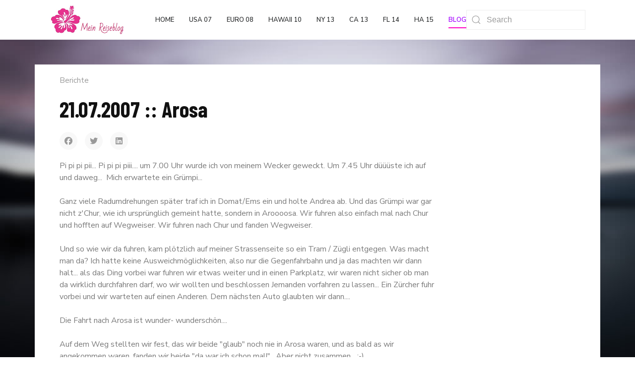

--- FILE ---
content_type: text/html; charset=utf-8
request_url: http://oahu.ch/index.php?option=com_content&view=article&id=262:21072007-arosa&catid=76&Itemid=119
body_size: 5867
content:

<!doctype html>
<html lang="en-gb" dir="ltr">
	<head>

		
		<meta name="viewport" content="width=device-width, initial-scale=1, shrink-to-fit=no">
		<meta charset="utf-8">
	<meta name="author" content="Super User">
	<meta name="generator" content="Joomla! - Open Source Content Management">
	<title>21.07.2007 :: Arosa</title>
	<link href="/templates/wt_avonmore_pro/images/favicon.ico" rel="icon" type="image/vnd.microsoft.icon">
<link href="//fonts.googleapis.com/css?family=Nunito Sans:100,100i,200,200i,300,300i,400,400i,500,500i,600,600i,700,700i,800,800i,900,900i&amp;subset=latin&amp;display=swap" rel="stylesheet" media="none" onload="media=&quot;all&quot;">
	<link href="//fonts.googleapis.com/css?family=Barlow Condensed:100,100i,200,200i,300,300i,400,400i,500,500i,600,600i,700,700i,800,800i,900,900i&amp;subset=latin&amp;display=swap" rel="stylesheet" media="none" onload="media=&quot;all&quot;">
	<link href="/templates/wt_avonmore_pro/css/bootstrap.min.css" rel="stylesheet">
	<link href="/plugins/system/helixultimate/assets/css/system-j4.min.css" rel="stylesheet">
	<link href="/media/system/css/joomla-fontawesome.min.css?62ca6a" rel="stylesheet">
	<link href="/templates/wt_avonmore_pro/css/uikit.min.css" rel="stylesheet">
	<link href="/templates/wt_avonmore_pro/css/flaticon.css" rel="stylesheet">
	<link href="/templates/wt_avonmore_pro/css/template.css" rel="stylesheet">
	<link href="/templates/wt_avonmore_pro/css/presets/default.css" rel="stylesheet">
	<style>.helix-ultimate {
background: url(/bg.jpg);
	background-attachment: fixed;
	background-size: 100% 100%;
	filter: progid:DXImageTransform.Microsoft.AlphaImageLoader(
    src='templates/jsn_nuru_pro/images/colors/pink/bg.jpg',
    sizingMethod='scale');

    -ms-filter: "progid:DXImageTransform.Microsoft.AlphaImageLoader(
	src='templates/jsn_nuru_pro/images/colors/pink/bg.jpg',
	sizingMethod='scale')";
}

.com-content #sp-main-body {
    background-color: transparent;
}

.view-category .uk-article, .view-article .uk-article {
  background: white;
}

#sp-main-body > .container {
background: white;
}</style>
	<style>body{font-family: 'Nunito Sans', sans-serif;text-decoration: none;}
</style>
	<style>h1{font-family: 'Barlow Condensed', sans-serif;font-weight: 700;text-decoration: none;}
</style>
	<style>h2{font-family: 'Barlow Condensed', sans-serif;font-weight: 600;text-decoration: none;}
</style>
	<style>h3{font-family: 'Barlow Condensed', sans-serif;font-weight: 500;text-decoration: none;}
</style>
	<style>h4{font-family: 'Barlow Condensed', sans-serif;font-weight: 500;text-decoration: none;}
</style>
	<style>h5{font-family: 'Barlow Condensed', sans-serif;font-weight: 400;text-decoration: none;}
</style>
	<style>h6{font-family: 'Barlow Condensed', sans-serif;font-weight: 300;text-decoration: none;}
</style>
	<style>.sp-megamenu-parent > li > a, .sp-megamenu-parent > li > span, .sp-megamenu-parent .sp-dropdown li.sp-menu-item > a{font-family: 'Nunito Sans', sans-serif;font-weight: 600;text-decoration: none;}
</style>
	<style>.menu.nav-pills > li > a, .menu.nav-pills > li > span, .menu.nav-pills .sp-dropdown li.sp-menu-item > a{font-family: 'Nunito Sans', sans-serif;font-weight: 600;text-decoration: none;}
</style>
	<style>.tm-logo {height:60px;}.tm-mobile-logo {height:60px;}</style>
	<style>#sp-footer{ padding:15px 0; }</style>
<script type="application/json" class="joomla-script-options new">{"data":{"breakpoints":{"tablet":991,"mobile":480},"header":{"stickyOffset":"100"}},"system.paths":{"root":"","rootFull":"http:\/\/oahu.ch\/","base":"","baseFull":"http:\/\/oahu.ch\/"},"csrf.token":"aa164638a7d6b9d635ea001bcb8a6553","plg_system_schedulerunner":{"interval":300}}</script>
	<script src="/media/system/js/core.min.js?2cb912"></script>
	<script src="/media/vendor/jquery/js/jquery.min.js?3.7.1"></script>
	<script src="/media/legacy/js/jquery-noconflict.min.js?504da4"></script>
	<script src="/media/vendor/bootstrap/js/alert.min.js?5.3.3" type="module"></script>
	<script src="/media/vendor/bootstrap/js/button.min.js?5.3.3" type="module"></script>
	<script src="/media/vendor/bootstrap/js/carousel.min.js?5.3.3" type="module"></script>
	<script src="/media/vendor/bootstrap/js/collapse.min.js?5.3.3" type="module"></script>
	<script src="/media/vendor/bootstrap/js/dropdown.min.js?5.3.3" type="module"></script>
	<script src="/media/vendor/bootstrap/js/modal.min.js?5.3.3" type="module"></script>
	<script src="/media/vendor/bootstrap/js/offcanvas.min.js?5.3.3" type="module"></script>
	<script src="/media/vendor/bootstrap/js/popover.min.js?5.3.3" type="module"></script>
	<script src="/media/vendor/bootstrap/js/scrollspy.min.js?5.3.3" type="module"></script>
	<script src="/media/vendor/bootstrap/js/tab.min.js?5.3.3" type="module"></script>
	<script src="/media/vendor/bootstrap/js/toast.min.js?5.3.3" type="module"></script>
	<script src="/media/system/js/showon.min.js?e51227" type="module"></script>
	<script src="/media/plg_system_schedulerunner/js/run-schedule.min.js?229d3b" type="module"></script>
	<script src="/templates/wt_avonmore_pro/js/uikit.min.js"></script>
	<script src="/templates/wt_avonmore_pro/js/main.js"></script>
	<script type="application/ld+json">{"@context":"https://schema.org","@graph":[{"@type":"Organization","@id":"http://oahu.ch/#/schema/Organization/base","name":"Oahu","url":"http://oahu.ch/"},{"@type":"WebSite","@id":"http://oahu.ch/#/schema/WebSite/base","url":"http://oahu.ch/","name":"Oahu","publisher":{"@id":"http://oahu.ch/#/schema/Organization/base"}},{"@type":"WebPage","@id":"http://oahu.ch/#/schema/WebPage/base","url":"http://oahu.ch/index.php?option=com_content&amp;view=article&amp;id=262:21072007-arosa&amp;catid=76&amp;Itemid=119","name":"21.07.2007 :: Arosa","isPartOf":{"@id":"http://oahu.ch/#/schema/WebSite/base"},"about":{"@id":"http://oahu.ch/#/schema/Organization/base"},"inLanguage":"en-GB","breadcrumb":{"@id":"http://oahu.ch/#/schema/BreadcrumbList/17"}},{"@type":"Article","@id":"http://oahu.ch/#/schema/com_content/article/262","name":"21.07.2007 :: Arosa","headline":"21.07.2007 :: Arosa","inLanguage":"en-GB","articleSection":"Berichte","isPartOf":{"@id":"http://oahu.ch/#/schema/WebPage/base"}}]}</script>
	<script>template="wt_avonmore_pro";</script>
 
</head>

<body class="site helix-ultimate hu com_content com-content view-article layout-default task-none itemid-119 en-gb ltr layout-fluid offcanvas-init offcanvs-position-right">  

        
        
                    <div class="body-wrapper">
        
        
         
        
                            

	<div class="tm-header-mobile uk-hidden@m"><div class="uk-navbar-container"><div class="container"><nav class="uk-navbar" uk-navbar><div class="uk-navbar-left"><a aria-label="Menu" title="Menu" class="uk-navbar-toggle uk-navbar-toggle-animate" href="#" uk-toggle="target: #tm-mobile;"><div uk-navbar-toggle-icon></div></a></div><div class="uk-navbar-center"><a class="uk-navbar-item uk-logo" href="/"><img class="tm-logo" src="/images/blog.jpg" alt="Oahu" /></a></div></div></nav></div><div id="tm-mobile" class="uk-offcanvas" uk-offcanvas="mode:slide; overlay: true"><div class="uk-offcanvas-bar"><button class="uk-offcanvas-close" type="button" uk-close></button><div class="uk-child-width-1-1 uk-grid" uk-grid><div>
<ul class="uk-nav uk-nav uk-nav-default uk-nav-accordion" uk-nav="targets: > .js-accordion">

<li class="item-101"><a href="/index.php?option=com_content&amp;view=article&amp;id=624&amp;Itemid=101" >Home</a></li><li class="item-112"><a href="/index.php?option=com_content&amp;view=category&amp;id=66&amp;Itemid=112" >USA 07</a></li><li class="item-113"><a href="/index.php?option=com_content&amp;view=category&amp;layout=blog&amp;id=46&amp;Itemid=113" >Euro 08</a></li><li class="item-114"><a href="/index.php?option=com_content&amp;view=category&amp;layout=blog&amp;id=54&amp;Itemid=114" >Hawaii 10</a></li><li class="item-115"><a href="/index.php?option=com_content&amp;view=category&amp;layout=blog&amp;id=62&amp;Itemid=115" >NY 13</a></li><li class="item-116"><a href="/index.php?option=com_content&amp;view=category&amp;layout=blog&amp;id=60&amp;Itemid=116" >CA 13</a></li><li class="item-117"><a href="/index.php?option=com_content&amp;view=category&amp;layout=blog&amp;id=61&amp;Itemid=117" >FL 14</a></li><li class="item-118"><a href="/index.php?option=com_content&amp;view=category&amp;layout=blog&amp;id=125&amp;Itemid=118" >HA 15</a></li><li class="item-119 uk-active"><a href="/index.php?option=com_content&amp;view=category&amp;id=76&amp;Itemid=119" >Blog</a></li></ul></div></div></div></div></div>
  

<div class="tm-header uk-visible@m header-style-3" uk-header>



<div class="uk-navbar-container">

<div class="container">
<nav class="uk-navbar" uk-navbar>

<div class="uk-navbar-left">
<a class="uk-navbar-item uk-logo" href="/"><img class="tm-logo" src="/images/blog.jpg" alt="Avonmore" /></a></div>

<div class="uk-navbar-right">

  <div class="sp-megamenu-wrapper"><ul class="sp-megamenu-parent menu-animation-none uk-navbar-nav"><li class="sp-menu-item"><a   href="/index.php?option=com_content&amp;view=article&amp;id=624&amp;Itemid=101"  >Home</a></li><li class="sp-menu-item"><a   href="/index.php?option=com_content&amp;view=category&amp;id=66&amp;Itemid=112"  >USA 07</a></li><li class="sp-menu-item"><a   href="/index.php?option=com_content&amp;view=category&amp;layout=blog&amp;id=46&amp;Itemid=113"  >Euro 08</a></li><li class="sp-menu-item"><a   href="/index.php?option=com_content&amp;view=category&amp;layout=blog&amp;id=54&amp;Itemid=114"  >Hawaii 10</a></li><li class="sp-menu-item"><a   href="/index.php?option=com_content&amp;view=category&amp;layout=blog&amp;id=62&amp;Itemid=115"  >NY 13</a></li><li class="sp-menu-item"><a   href="/index.php?option=com_content&amp;view=category&amp;layout=blog&amp;id=60&amp;Itemid=116"  >CA 13</a></li><li class="sp-menu-item"><a   href="/index.php?option=com_content&amp;view=category&amp;layout=blog&amp;id=61&amp;Itemid=117"  >FL 14</a></li><li class="sp-menu-item"><a   href="/index.php?option=com_content&amp;view=category&amp;layout=blog&amp;id=125&amp;Itemid=118"  >HA 15</a></li><li class="sp-menu-item current-item active"><a aria-current="page"  href="/index.php?option=com_content&amp;view=category&amp;id=76&amp;Itemid=119"  >Blog</a></li></ul></div>



	<div class="uk-navbar-item">
		<form class="uk-search uk-search-default" action="/index.php?option=com_finder&amp;view=search&amp;Itemid=101" method="get" role="search"><span uk-search-icon></span><input type="search" name="q" id="q" class="uk-search-input"  value="" placeholder="Search"><input type="hidden" name="option" value="com_finder"><input type="hidden" name="view" value="search"><input type="hidden" name="Itemid" value="101"></form>	</div>



</div>

</nav>
</div>

</div>


</div>                        
            
<section id="sp-page-title" >

				
	
<div class="row">
	<div id="sp-title" class="col-lg-12 "><div class="sp-column "></div></div></div>
				
	</section>

<section id="sp-main-body" >

										<div class="container">
					<div class="container-inner">
						
	
<div class="row">
	
<main id="sp-component" class="col-lg-9 ">
	<div class="sp-column ">
		<div id="system-message-container">
    </div>

		
		
<div class="uk-article" itemscope itemtype="https://schema.org/Article">
	<meta class="uk-margin-remove-adjacent" itemprop="inLanguage" content="en-GB" />
	
	
	
		
				

	
				<ul class="uk-margin-top uk-margin-remove-bottom uk-subnav uk-subnav-divider">
											<li><a href="/index.php?option=com_content&amp;view=category&amp;id=76&amp;Itemid=119" >Berichte</a></li>
									</ul>

					
						<h1 class="uk-margin-top uk-margin-remove-bottom uk-article-title" itemprop="headline">
				21.07.2007 :: Arosa			</h1>
									
	
	
	
			<div class="uk-text-center uk-margin-top">
			

		</div>
	
		
				
					
				
				<div class="uk-flex uk-flex-middle uk-margin-top">

								
				
				
									<div>
				
				<div class="article-social-share">
		<ul class="uk-grid-small uk-flex-inline uk-flex-middle uk-flex-nowrap" uk-grid>
											<li>
					<a class="uk-icon-button facebook" onClick="window.open('https://www.facebook.com/sharer.php?u=http://oahu.ch/index.php?option=com_content&amp;view=article&amp;id=262:21072007-arosa&amp;catid=76&amp;Itemid=119','Facebook','width=600,height=300,left='+(screen.availWidth/2-300)+',top='+(screen.availHeight/2-150)+''); return false;" href="https://www.facebook.com/sharer.php?u=http://oahu.ch/index.php?option=com_content&amp;view=article&amp;id=262:21072007-arosa&amp;catid=76&amp;Itemid=119" title="Facebook">
						<span class="fab fa-facebook" aria-hidden="true"></span>
					</a>
				</li>
																											<li>
					<a class="uk-icon-button twitter" title="Twitter" onClick="window.open('https://twitter.com/share?url=http://oahu.ch/index.php?option=com_content&amp;view=article&amp;id=262:21072007-arosa&amp;catid=76&amp;Itemid=119&amp;text=21.07.2007%20::%20Arosa','Twitter share','width=600,height=300,left='+(screen.availWidth/2-300)+',top='+(screen.availHeight/2-150)+''); return false;" href="https://twitter.com/share?url=http://oahu.ch/index.php?option=com_content&amp;view=article&amp;id=262:21072007-arosa&amp;catid=76&amp;Itemid=119&amp;text=21.07.2007%20::%20Arosa">
						<span class="fab fa-twitter" aria-hidden="true"></span>
					</a>
				</li>
																												<li>
						<a class="uk-icon-button linkedin" title="LinkedIn" onClick="window.open('https://www.linkedin.com/shareArticle?mini=true&url=http://oahu.ch/index.php?option=com_content&amp;view=article&amp;id=262:21072007-arosa&amp;catid=76&amp;Itemid=119','Linkedin','width=585,height=666,left='+(screen.availWidth/2-292)+',top='+(screen.availHeight/2-333)+''); return false;" href="https://www.linkedin.com/shareArticle?mini=true&url=http://oahu.ch/index.php?option=com_content&amp;view=article&amp;id=262:21072007-arosa&amp;catid=76&amp;Itemid=119" >
							<span class="fab fa-linkedin" aria-hidden="true"></span>
						</a>
					</li>
									</ul>
	</div>
					
				</div>

				
				
			</div>

			
			
			<div class="uk-margin-top" property="text">
				<p>Pi pi pi pii... Pi pi pi piii.... um 7.00 Uhr wurde ich von meinem Wecker geweckt. Um 7.45 Uhr d&uuml;&uuml;&uuml;ste ich auf und daweg...&nbsp; Mich erwartete ein Gr&uuml;mpi...<br /><br />Ganz viele Radumdrehungen sp&auml;ter traf ich in Domat/Ems ein und holte Andrea ab. Und das Gr&uuml;mpi war gar nicht z&#39;Chur, wie ich urspr&uuml;nglich gemeint hatte, sondern in Aroooosa. Wir fuhren also einfach mal nach Chur und hofften auf Wegweiser. Wir fuhren nach Chur und fanden Wegweiser. <br /><br />Und so wie wir da fuhren, kam pl&ouml;tzlich auf meiner Strassenseite so ein Tram / Z&uuml;gli entgegen. Was macht man da? Ich hatte keine Ausweichm&ouml;glichkeiten, also nur die Gegenfahrbahn und ja das machten wir dann halt... als das Ding vorbei war fuhren wir etwas weiter und in einen Parkplatz, wir waren nicht sicher ob man da wirklich durchfahren darf, wo wir wollten und beschlossen Jemanden vorfahren zu lassen... Ein Z&uuml;rcher fuhr vorbei und wir warteten auf einen Anderen. Dem n&auml;chsten Auto glaubten wir dann....<br /><br />Die Fahrt nach Arosa ist wunder- wundersch&ouml;n.... <br /><br />Auf dem Weg stellten wir fest, das wir beide &quot;glaub&quot; noch nie in Arosa waren, und as bald as wir angekommen waren, fanden wir beide &quot;da war ich schon mal!&quot;.&nbsp; Aber nicht zusammen... :-)<br /><br />Das Gr&uuml;mpi war nicht schwer zu &uuml;bersehen und -h&ouml;ren. :-) Wir gingen da ein paar Mitarbeiter von Andrea anfeuern... mit m&auml;ssigem Erfolg - Alle Spiele, welche wir gesehen hatten, haben sie verloren und das Eine, welches wir nicht sahen, gewannen sie... (sagen sie...)<br /><br /><img src="/components/com_ponygallery/img_pictures/dsc0062416_20070722_1899478994.jpg" alt=" " width="500" height="375" /><br /><br />Auch Vodoo n&uuml;tzte nichts...<br /><br /><img src="/components/com_ponygallery/img_pictures/dsc0065330_20070722_1379808873.jpg" alt=" " width="500" height="375" /><br /><br />Wir schauten zwar eher passiv zu, aber trotzdem war es witzig...&nbsp; Hier unsere Lieblingsmanschaft:<br /><br /><img src="/components/com_ponygallery/img_pictures/dsc0064124_20070722_1322880449.jpg" alt=" " width="500" height="375" /><br /><br />Nach dem Gr&uuml;mpi wollten wir Arosa etwas besichtigen, also liefen wir einmal um den See, wo wir einen Schwan so weiss wie Schnee sahen...<br /><br /><img src="/components/com_ponygallery/img_pictures/dsc0068442_20070722_1931269679.jpg" alt=" " width="500" height="356" /><br /><br />Arosa ist wundersch&ouml;n gelegen....<br /><br /><img src="/components/com_ponygallery/img_pictures/originals/dsc0069744_20070722_2009689439.jpg" alt=" " width="500" height="667" /><br /><br />Wir gingen noch irgendwo &quot;eis go zieh&quot; und dummerweise war da grad so eine Jazz Woche oder etwas in der Art.... in den Pausen war es aber ziemlich ertr&auml;glich... <br /><br /><img src="/components/com_ponygallery/img_pictures/originals/dsc0070047_20070722_1844468886.jpg" alt=" " width="500" height="667" /><br /><br />Am Abend wollten wir &quot;H&auml;rry Potter&quot; im Kino sehen und deshalb machen wir uns langsam auf den Weg zur&uuml;ck nach Chur. <br /><br />In Arosa, auf dem Weg zum Auto, kam mir die Idee &quot;Ellen&quot; (von Hawaii) eine Karte zu schicken... Andrea fand die Idee auch gut, doch ihr fiel grad kein (m&ouml;glicher) Empf&auml;nger ein... <br /><br />Irgendwie, irgendwo, irgandwann kam uns aber die geniale Idee, das wir einfach irgendjemanden bestimmen der gl&uuml;ckliche Kartenempf&auml;nger werden w&uuml;rde... Der Plan ist es nun so alle 2 Wochen irgendein Ort in der Schweiz zu bereisen und von&nbsp;da aus demjenigen, den wir nicht kennen, eine Postkarte zu schicken... :-) <br /><br />Wer, wissen wir zwar noch nicht, aber die Karte ist schon geschrieben... darauf steht quasi, dass er von uns auserw&auml;hlt wurde, und das wir ihn eben nicht kennen und dass das jetzt sein Schicksal sei... :-)<br /><br /><img src="/components/com_ponygallery/img_pictures/dsc0071352_20070722_1626698492.jpg" alt=" " width="500" height="375" /><br /><br />Wir haben uns dann so &uuml;berlegt, was wir davon halten w&uuml;rden, wenn wir einfach eine Karte von &quot;Unbekannt&quot; erhalten w&uuml;rden... Naja... eigentlich wollen wir einfach jemandem eine Freude machen... :-) Kuhl w&auml;rs halt, wenn derjendige, den wir noch nicht bestimmt haben und nicht kennen ein Blog h&auml;tte und auf seiner Homepage dar&uuml;ber schreiben w&uuml;rde, so w&uuml;rde man eventuell eine Reaktion erhalten... naja... Der Montag wird zeigen, werd der Gl&uuml;ckliche ist... :-)<br /><br />Weitere Projekte in diesem Zusammenhang:<br />- Projekt P&ouml;schtler<br />- Projekt Freude<br /><br />Ja was passierte sonst noch so... ich hab irgendwie den roten Faden nicht mehr so... wir haben also z&#39;Nachtgegessen, in einer windigen Gasse in Chur und es hat mir w&auml;hrend dem ich grad die Gabel zu meinem Mund f&uuml;hren wollte das Salatblatt von der Gabel gewindet... :-) So etwas irritiert!<br /><br />Sp&auml;ter eben H&auml;rri und dannach noch auf einen Schlummertrunk ins Sports... :-) Etwas nach 23.00 Uhr brachte ich Andrea nach Hause und machte mich auf meine Weg... Wir waren uuuhhh m&uuml;de :-)<br /><br /><a href="/index.php?option=com_ponygallery&amp;Itemid=52&amp;func=viewcategory&amp;catid=57"><u>Bildli</u></a><br /></p>			</div>

			
											
			
			 
							
			
			
			
						
										
	</div>

	

			</div>
</main>
<aside id="sp-right" class="col-lg-3 "><div class="sp-column "><div class="uk-panel "><div class="uk-panel">
<div class="uk-margin-remove-last-child custom"  >
	</div>
</div></div></div></aside></div>
											</div>
				</div>
						
	</section>

<footer id="sp-footer" >

						<div class="container">
				<div class="container-inner">
			
	
<div class="row">
	<div id="sp-footer1" class="col-lg-12 "><div class="sp-column uk-text-center@s"><span class="sp-copyright">© 2026</span></div></div></div>
							</div>
			</div>
			
	</footer>

            
    </div>

    
    

        
            <a href="#" class="back__top uk-icon-button" aria-label="Scroll Up" uk-totop uk-scroll></a>
    
        
</body>

</html>

--- FILE ---
content_type: text/css
request_url: http://oahu.ch/templates/wt_avonmore_pro/css/presets/default.css
body_size: 1935
content:
body.helix-ultimate-preloader:after{color:#ff03c4}.layout-boxed .body-wrapper{background-color:#f0f0f0}.layout-boxed .tm-page{background:#ffffff;color:#7a7a7a}body,.sp-preloader{background-color:#ffffff;color:#7a7a7a}.sp-preloader>div{background:#ff03c4}.sp-preloader>div:after{background:#ffffff}.tm-toolbar-default{background:#303233;color:#d9d9d9}.tm-toolbar-default .uk-icon-link,.tm-toolbar-default a{color:#d9d9d9}.tm-toolbar-default .uk-icon-link:hover,.tm-toolbar-default .uk-icon-link:focus,.tm-toolbar-default .uk-icon-link:active,.tm-toolbar-default a:hover,.tm-toolbar-default a:focus,.tm-toolbar-default a:active{color:#ffffff}.tm-toolbar-default .uk-subnav>*>:first-child{color:#d9d9d9}.tm-toolbar-default .uk-subnav>*>a:focus,.tm-toolbar-default .uk-subnav>*>a:hover{color:#ffffff}.tm-toolbar-default .uk-subnav>.uk-active>a{color:#ffffff}.tm-header:not(.tm-header-transparent) .uk-logo{color:#303233}.tm-header .uk-navbar-container:not(.uk-navbar-transparent){background:#ffffff}.tm-header .uk-navbar-container:not(.uk-light) .uk-logo{color:#303233}.tm-header .uk-navbar-container:not(.uk-light) .uk-icon-link,.tm-header .uk-navbar-container:not(.uk-light) .uk-search-toggle{color:#303233}.tm-header .uk-navbar-container:not(.uk-light) .uk-icon-link:hover,.tm-header .uk-navbar-container:not(.uk-light) .uk-icon-link:focus,.tm-header .uk-navbar-container:not(.uk-light) .uk-icon-link:active,.tm-header .uk-navbar-container:not(.uk-light) .uk-search-toggle:hover,.tm-header .uk-navbar-container:not(.uk-light) .uk-search-toggle:focus,.tm-header .uk-navbar-container:not(.uk-light) .uk-search-toggle:active{color:#e603ff}.tm-header .uk-navbar-container:not(.uk-light) .tm-contact-info{color:#303233}.tm-header .uk-navbar-container:not(.uk-light) .uk-navbar-toggle{color:#303233}.tm-header .uk-navbar-container:not(.uk-light) .uk-navbar-toggle:hover,.tm-header .uk-navbar-container:not(.uk-light) .uk-navbar-toggle:focus{color:#e603ff}.tm-header .uk-navbar-container:not(.uk-light) .uk-navbar-toggle.uk-open{color:#e603ff}.tm-header .sp-megamenu-parent li>a,.tm-header .sp-megamenu-parent li>span{color:#303233}.tm-header .uk-subnav>*>:first-child{color:#303233;text-transform:none;font-size:16px}.tm-header .uk-subnav>*>a:hover{color:#e603ff}.tm-header .uk-subnav>.uk-active>a{color:#a303ff}.tm-header .uk-dropdown-nav>li a{color:#303233}.tm-header .uk-dropdown-nav>li a:hover{color:#e603ff}.tm-header .uk-dropdown-nav>li.uk-active>a{color:#a303ff}.tm-header .uk-navbar-transparent.uk-light .sp-megamenu-parent>li>a,.tm-header .uk-navbar-transparent.uk-light .sp-megamenu-parent>li>span,.tm-header .uk-navbar-transparent.uk-light .uk-navbar-nav>li>a,.tm-header .uk-navbar-transparent.uk-light .uk-navbar-nav>li>span{color:rgba(255, 255, 255, 0.7)}.tm-header .uk-navbar-transparent.uk-light .sp-megamenu-parent>li:hover>a,.tm-header .uk-navbar-transparent.uk-light .uk-navbar-nav>li:hover>a{color:rgba(255, 255, 255, 0.9)}.tm-header .uk-navbar-transparent.uk-light .sp-megamenu-parent>li.active>a,.tm-header .uk-navbar-transparent.uk-light .sp-megamenu-parent>li.active:hover>a,.tm-header .uk-navbar-transparent.uk-light .uk-navbar-nav>li.active>a,.tm-header .uk-navbar-transparent.uk-light .uk-navbar-nav>li.active:hover>a{color:rgba(255, 255, 255, 0.9)}.tm-header-mobile .uk-navbar-container:not(.uk-navbar-transparent){background:#ffffff}.tm-header-mobile .uk-logo{color:#303233}.tm-header-mobile .uk-navbar-toggle{color:#999999}.tm-header-mobile .uk-navbar-toggle:hover,.tm-header-mobile .uk-navbar-toggle:focus{color:#666666}.tm-header-mobile .uk-navbar-toggle.uk-open{color:#666666}.tm-header-mobile .uk-nav-primary li a,.tm-header-mobile .uk-nav-default li a{color:#4e4b4b}.tm-header-mobile .uk-nav-primary li a:hover,.tm-header-mobile .uk-nav-primary li a:focus,.tm-header-mobile .uk-nav-primary li a:active,.tm-header-mobile .uk-nav-default li a:hover,.tm-header-mobile .uk-nav-default li a:focus,.tm-header-mobile .uk-nav-default li a:active{color:#ff03c4}.tm-header-mobile .uk-nav-primary .uk-nav-sub a,.tm-header-mobile .uk-nav-default .uk-nav-sub a{color:#919291}.tm-header-mobile .uk-nav-primary .uk-nav-sub a:hover,.tm-header-mobile .uk-nav-primary .uk-nav-sub a:focus,.tm-header-mobile .uk-nav-primary .uk-nav-sub a:active,.tm-header-mobile .uk-nav-default .uk-nav-sub a:hover,.tm-header-mobile .uk-nav-default .uk-nav-sub a:focus,.tm-header-mobile .uk-nav-default .uk-nav-sub a:active{color:#ff03c4}.tm-headerbar-top{background:#ffffff}.tm-headerbar-bottom{background:#ffffff}.tm-header .uk-navbar-nav>li>a{color:#303233}.tm-header .uk-navbar-nav>li:hover>a,.tm-header .uk-navbar-nav>li>a[aria-expanded="true"]{color:#e603ff}.tm-header .uk-navbar-nav>li>a:active{color:#a303ff}.tm-header .uk-navbar-nav>li.uk-active>a{color:#a303ff}.tm-header .uk-navbar-dropdown{background:#ffffff}.tm-header .uk-navbar-dropdown-nav>li>a{color:#303233}.tm-header .uk-navbar-dropdown-nav>li>a:hover{color:#e603ff}.tm-header .uk-navbar-dropdown-nav>li.uk-active>a{color:#a303ff}.tm-header .uk-navbar-dropdown-nav .uk-nav-header{color:#a303ff}#tm-navbar .uk-nav-default>li>a,#tm-navbar .uk-nav-default .uk-nav-sub a,#tm-navbar .uk-offcanvas-bar .uk-close{color:#7a7a7a}#tm-navbar .uk-nav-default>li>a:hover,#tm-navbar .uk-nav-default>li>a:focus,#tm-navbar .uk-nav-primary>li>a:hover,#tm-navbar .uk-nav-primary>li>a:focus{color:#e603ff}#tm-navbar .uk-nav-default>li.uk-active>a,#tm-navbar .uk-nav-default>li.active>a,#tm-navbar .uk-nav-primary>li.uk-active>a,#tm-navbar .uk-nav-primary>li.active>a{color:#a303ff}#tm-navbar .uk-nav-default .uk-nav-sub a:hover,#tm-navbar .uk-nav-default .uk-nav-sub a:focus,#tm-navbar .uk-nav-primary .uk-nav-sub a:hover,#tm-navbar .uk-nav-primary .uk-nav-sub a:focus{color:#e603ff}#tm-navbar .uk-nav-default .uk-nav-sub li.uk-active>a,#tm-navbar .uk-nav-primary .uk-nav-sub li.uk-active>a{color:#a303ff}.pager>li a{border:1px solid #ededed;color:#7a7a7a}.sp-reading-progress-bar{background-color:#ff03c4}.sp-megamenu-parent>li>a,.sp-megamenu-parent>li>span{color:#303233}.sp-megamenu-parent>li:hover>a,.sp-megamenu-parent>li:hover>span{color:#e603ff}.sp-megamenu-parent>li.active>a,.sp-megamenu-parent>li.active:hover>a{color:#a303ff}.sp-megamenu-parent .sp-dropdown .sp-dropdown-inner{background:#ffffff}.sp-megamenu-parent .sp-dropdown li.sp-menu-item>a{color:#303233}.sp-megamenu-parent .sp-dropdown li.sp-menu-item>a:hover{color:#e603ff}.sp-megamenu-parent .sp-dropdown li.sp-menu-item.active>a{color:#a303ff}.sp-megamenu-parent .sp-mega-group>li>a{color:#303233}.btn-primary,.sppb-btn-primary{border-color:#ff03c4;background-color:#ff03c4}.btn-primary:hover,.sppb-btn-primary:hover{border-color:#ad039c;background-color:#ad039c}ul.social-icons>li a:hover{color:#ff03c4}.com-content .uk-heading-bullet::before{border-left-color:#ff03c4}#sp-bottom{background-color:#303233;color:#c4c4c4}#sp-bottom .uk-card-title{color:#ffffff}#sp-bottom a:not(.uk-button){color:#c4c4c4}#sp-bottom a:not(.uk-button):hover,#sp-bottom a:not(.uk-button):active,#sp-bottom a:not(.uk-button):focus{color:#ffffff}#sp-footer{background-color:#232424;color:#d6d5d5}#sp-footer a{color:#d6d5d5}#sp-footer a:hover,#sp-footer a:active,#sp-footer a:focus{color:#ffffff}.sp-comingsoon body{background-color:#ff03c4}.error-code,.coming-soon-number{color:#ff03c4}.back__top:hover,.back__top:focus{background:#ff03c4}.com-contact .contact .btn{background-color:#ad039c}.com-contact .contact .btn:hover,.com-contact .contact .btn:focus,.com-contact .contact .btn:active{background-color:#ff03c4;border-color:#ff03c4}.com-contact .contact-miscinfo ul a,.com-contact .contact-miscinfo ol a{color:#ad039c}.com-contact .contact-miscinfo ul a:hover,.com-contact .contact-miscinfo ul a:focus,.com-contact .contact-miscinfo ul a:active,.com-contact .contact-miscinfo ol a:hover,.com-contact .contact-miscinfo ol a:focus,.com-contact .contact-miscinfo ol a:active{color:#ff03c4}#contact-form textarea:focus,#contact-form textarea:active{border-color:#ff03c4}.uk-card-default{color:#7a7a7a}a,.uk-link{color:#ff03c4}a:hover,a:focus,a:active,.uk-link:hover,.uk-link:focus,.uk-link:active{color:#cf009f}a.uk-link-heading:hover,.uk-link-heading a:hover,.uk-link-toggle:hover .uk-link-heading,.uk-link-toggle:focus .uk-link-heading,.uk-button-link{color:#ff03c4}.uk-list-primary>::before{color:#ff03c4 !important}.uk-input:focus,.uk-select:focus,.uk-textarea:focus,.uk-radio:focus,.uk-checkbox:focus,.uk-tab>.uk-active>a{border-color:#ff03c4 !important}.uk-radio:checked,.uk-checkbox:checked,.uk-checkbox:indeterminate,.uk-radio:checked:focus,.uk-checkbox:checked:focus,.uk-checkbox:indeterminate:focus,.uk-button-primary,.uk-card-primary.uk-card-hover:hover{background-color:#ff03c4}.uk-button-primary:hover,.uk-button-primary:focus{background-color:#cf009f;color:#fff}.uk-section-primary,.uk-tile-primary,.uk-card-primary,.uk-badge{background:#ff03c4}.uk-subnav-pill>.uk-active>a{background-color:#ff03c4}.uk-subnav-pill>.uk-active>a{color:#fff !important}.uk-text-primary,.uk-text-background{color:#ff03c4 !important}@supports (-webkit-background-clip: text){.uk-text-background{background-color:#ff03c4}}.uk-background-primary,.uk-marker{background-color:#ff03c4}.uk-overlay-primary{background-color:rgba(255, 3, 196, 0.8)}.uk-accordion-title:hover,.uk-accordion-title:focus,.uk-notification-message-primary{color:#ff03c4}.uk-button-default{background-color:rgba(255, 255, 255, 0);color:#ff03c4;border-color:#ff03c4}.uk-button-default:hover,.uk-button-default:focus,.uk-button-default:active{background-color:#ff03c4;border-color:#ff03c4;color:#ffffff}.uk-dotnav>.uk-active>*,.uk-dotnav>*>:focus,.uk-dotnav>*>:hover{background-color:#ff03c4}.uk-light #jform_contact_message{background-color:rgba(255, 255, 255, 0.1);color:rgba(255, 255, 255, 0.7);background-clip:padding-box;border-color:rgba(255, 255, 255, 0.2)}.ui-skillbar{background-color:#ff03c4}.acym_form input[type="text"]:focus,.acym_form input[type="email"]:focus{border-color:#ff03c4}.form-control:focus{box-shadow:none;border-color:#ff03c4}.uk-navbar-nav .sp-dropdown-inner .sp-dropdown-items li.sp-menu-item>a{font-weight:400}.uk-notification-message{box-shadow:0 4px 15px rgba(0, 0, 0, 0.07)}table.calendar tr td.calendarToday{background-color:#ff03c4}div.k2CalendarBlock .calendar tr td a:hover{color:#ff03c4}.custom-callout .uk-icon-link{color:#ff03c4}.ui-skillbar{background-color:#ff03c4}.custom-slideshow .uk-dotnav>.uk-active>*,.custom-slideshow .uk-dotnav>*>:focus,.custom-slideshow .uk-dotnav>*>:hover{background-color:#ff03c4}.custom-slideshow .uk-slidenav:focus,.custom-slideshow .uk-slidenav:hover{color:#fff;background-color:#ff03c4}